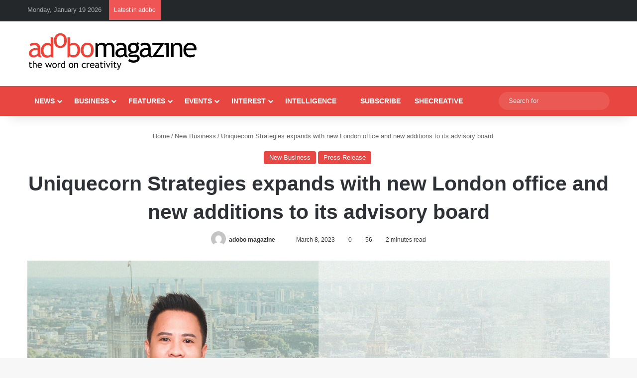

--- FILE ---
content_type: text/html; charset=utf-8
request_url: https://www.google.com/recaptcha/api2/aframe
body_size: 269
content:
<!DOCTYPE HTML><html><head><meta http-equiv="content-type" content="text/html; charset=UTF-8"></head><body><script nonce="sWaXk4jMql60G_Rzw8GHIg">/** Anti-fraud and anti-abuse applications only. See google.com/recaptcha */ try{var clients={'sodar':'https://pagead2.googlesyndication.com/pagead/sodar?'};window.addEventListener("message",function(a){try{if(a.source===window.parent){var b=JSON.parse(a.data);var c=clients[b['id']];if(c){var d=document.createElement('img');d.src=c+b['params']+'&rc='+(localStorage.getItem("rc::a")?sessionStorage.getItem("rc::b"):"");window.document.body.appendChild(d);sessionStorage.setItem("rc::e",parseInt(sessionStorage.getItem("rc::e")||0)+1);localStorage.setItem("rc::h",'1768816582351');}}}catch(b){}});window.parent.postMessage("_grecaptcha_ready", "*");}catch(b){}</script></body></html>